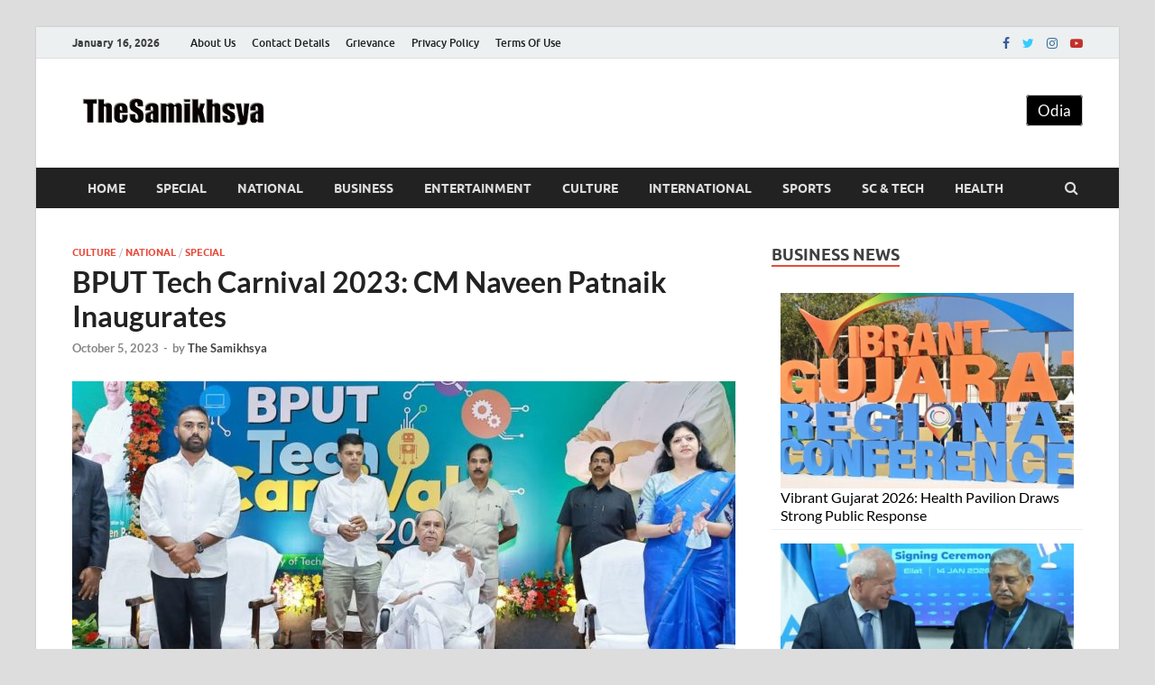

--- FILE ---
content_type: text/html; charset=UTF-8
request_url: https://thesamikhsya.com/national/bput-tech-carnival-2023-cm-naveen-patnaik-inaugurates
body_size: 17805
content:
<!DOCTYPE html>
<html lang="en-US">
<head>
<meta charset="UTF-8">
<meta name="viewport" content="width=device-width, initial-scale=1">
<link rel="profile" href="http://gmpg.org/xfn/11">
<!-- Google tag (gtag.js) -->
<script async src="https://www.googletagmanager.com/gtag/js?id=G-488R1KFFVG"></script>
<script>
  window.dataLayer = window.dataLayer || [];
  function gtag(){dataLayer.push(arguments);}
  gtag('js', new Date());

  gtag('config', 'G-488R1KFFVG');
</script>
<!-- <script async src="https://fundingchoicesmessages.google.com/i/pub-7697337011736316?ers=1" nonce="TsPJAi3BOb-SoWFzMw1n2A"></script><script nonce="TsPJAi3BOb-SoWFzMw1n2A">(function() {function signalGooglefcPresent() {if (!window.frames['googlefcPresent']) {if (document.body) {const iframe = document.createElement('iframe'); iframe.style = 'width: 0; height: 0; border: none; z-index: -1000; left: -1000px; top: -1000px;'; iframe.style.display = 'none'; iframe.name = 'googlefcPresent'; document.body.appendChild(iframe);} else {setTimeout(signalGooglefcPresent, 0);}}}signalGooglefcPresent();})();</script>	 -->
	<script type="text/javascript">function theChampLoadEvent(e){var t=window.onload;if(typeof window.onload!="function"){window.onload=e}else{window.onload=function(){t();e()}}}</script>
		<script type="text/javascript">var theChampDefaultLang = 'en_US', theChampCloseIconPath = 'https://thesamikhsya.com/wp-content/plugins/super-socializer/images/close.png';</script>
		<script>var theChampSiteUrl = 'https://thesamikhsya.com', theChampVerified = 0, theChampEmailPopup = 0, heateorSsMoreSharePopupSearchText = 'Search';</script>
			<script> var theChampFBKey = '', theChampFBLang = 'en_US', theChampFbLikeMycred = 0, theChampSsga = 0, theChampCommentNotification = 0, theChampHeateorFcmRecentComments = 0, theChampFbIosLogin = 0; </script>
						<script type="text/javascript">var theChampFBCommentUrl = 'https://thesamikhsya.com/national/bput-tech-carnival-2023-cm-naveen-patnaik-inaugurates'; var theChampFBCommentColor = ''; var theChampFBCommentNumPosts = ''; var theChampFBCommentWidth = '100%'; var theChampFBCommentOrderby = ''; var theChampCommentingTabs = "wordpress,facebook,disqus", theChampGpCommentsUrl = 'https://thesamikhsya.com/national/bput-tech-carnival-2023-cm-naveen-patnaik-inaugurates', theChampDisqusShortname = '', theChampScEnabledTabs = 'wordpress,fb', theChampScLabel = 'Leave a reply', theChampScTabLabels = {"wordpress":"Default Comments (0)","fb":"Facebook Comments","disqus":"Disqus Comments"}, theChampGpCommentsWidth = 0, theChampCommentingId = 'respond'</script>
						<script> var theChampSharingAjaxUrl = 'https://thesamikhsya.com/wp-admin/admin-ajax.php', heateorSsFbMessengerAPI = 'https://www.facebook.com/dialog/send?app_id=595489497242932&display=popup&link=%encoded_post_url%&redirect_uri=%encoded_post_url%',heateorSsWhatsappShareAPI = 'web', heateorSsUrlCountFetched = [], heateorSsSharesText = 'Shares', heateorSsShareText = 'Share', theChampPluginIconPath = 'https://thesamikhsya.com/wp-content/plugins/super-socializer/images/logo.png', theChampSaveSharesLocally = 0, theChampHorizontalSharingCountEnable = 0, theChampVerticalSharingCountEnable = 0, theChampSharingOffset = -10, theChampCounterOffset = -10, theChampMobileStickySharingEnabled = 0, heateorSsCopyLinkMessage = "Link copied.";
		var heateorSsHorSharingShortUrl = "https://thesamikhsya.com/national/bput-tech-carnival-2023-cm-naveen-patnaik-inaugurates";var heateorSsVerticalSharingShortUrl = "https://thesamikhsya.com/national/bput-tech-carnival-2023-cm-naveen-patnaik-inaugurates";		</script>
			<style type="text/css">
						.the_champ_button_instagram span.the_champ_svg,a.the_champ_instagram span.the_champ_svg{background:radial-gradient(circle at 30% 107%,#fdf497 0,#fdf497 5%,#fd5949 45%,#d6249f 60%,#285aeb 90%)}
					.the_champ_horizontal_sharing .the_champ_svg,.heateor_ss_standard_follow_icons_container .the_champ_svg{
					color: #fff;
				border-width: 0px;
		border-style: solid;
		border-color: transparent;
	}
		.the_champ_horizontal_sharing .theChampTCBackground{
		color:#666;
	}
		.the_champ_horizontal_sharing span.the_champ_svg:hover,.heateor_ss_standard_follow_icons_container span.the_champ_svg:hover{
				border-color: transparent;
	}
		.the_champ_vertical_sharing span.the_champ_svg,.heateor_ss_floating_follow_icons_container span.the_champ_svg{
					color: #fff;
				border-width: 0px;
		border-style: solid;
		border-color: transparent;
	}
		.the_champ_vertical_sharing .theChampTCBackground{
		color:#666;
	}
		.the_champ_vertical_sharing span.the_champ_svg:hover,.heateor_ss_floating_follow_icons_container span.the_champ_svg:hover{
						border-color: transparent;
		}
	@media screen and (max-width:783px){.the_champ_vertical_sharing{display:none!important}}div.the_champ_sharing_title{text-align:center}div.the_champ_sharing_ul{width:100%;text-align:center;}div.the_champ_horizontal_sharing div.the_champ_sharing_ul a{float:none;display:inline-block;}</style>
	<meta name='robots' content='index, follow, max-image-preview:large, max-snippet:-1, max-video-preview:-1' />

	<!-- This site is optimized with the Yoast SEO plugin v21.6 - https://yoast.com/wordpress/plugins/seo/ -->
	<title>BPUT Tech Carnival 2023: CM Naveen Patnaik Inaugurates - The Samikhsya</title>
	<meta name="description" content="BPUT Tech Carnival 2023: Chief Minister Shri Naveen Patnaik today inaugurated the BPUT Tech Carnival-2023 at IMMT Auditorium Bhubaneswar." />
	<link rel="canonical" href="https://thesamikhsya.com/national/bput-tech-carnival-2023-cm-naveen-patnaik-inaugurates" />
	<meta property="og:locale" content="en_US" />
	<meta property="og:type" content="article" />
	<meta property="og:title" content="BPUT Tech Carnival 2023: CM Naveen Patnaik Inaugurates - The Samikhsya" />
	<meta property="og:description" content="BPUT Tech Carnival 2023: Chief Minister Shri Naveen Patnaik today inaugurated the BPUT Tech Carnival-2023 at IMMT Auditorium Bhubaneswar." />
	<meta property="og:url" content="https://thesamikhsya.com/national/bput-tech-carnival-2023-cm-naveen-patnaik-inaugurates" />
	<meta property="og:site_name" content="The Samikhsya" />
	<meta property="article:publisher" content="https://www.facebook.com/Thesamikhsya-1899853883424145/" />
	<meta property="article:published_time" content="2023-10-05T11:38:14+00:00" />
	<meta property="og:image" content="https://thesamikhsya.com/wp-content/uploads/2023/10/BPUT224.jpg" />
	<meta property="og:image:width" content="1026" />
	<meta property="og:image:height" content="508" />
	<meta property="og:image:type" content="image/jpeg" />
	<meta name="author" content="The Samikhsya" />
	<meta name="twitter:card" content="summary_large_image" />
	<meta name="twitter:creator" content="@thesamikhsya" />
	<meta name="twitter:site" content="@thesamikhsya" />
	<meta name="twitter:label1" content="Written by" />
	<meta name="twitter:data1" content="The Samikhsya" />
	<meta name="twitter:label2" content="Est. reading time" />
	<meta name="twitter:data2" content="2 minutes" />
	<script type="application/ld+json" class="yoast-schema-graph">{"@context":"https://schema.org","@graph":[{"@type":"Article","@id":"https://thesamikhsya.com/national/bput-tech-carnival-2023-cm-naveen-patnaik-inaugurates#article","isPartOf":{"@id":"https://thesamikhsya.com/national/bput-tech-carnival-2023-cm-naveen-patnaik-inaugurates"},"author":{"name":"The Samikhsya","@id":"https://thesamikhsya.com/#/schema/person/861e0a8472488f71fd9f62512ae4ba5b"},"headline":"BPUT Tech Carnival 2023: CM Naveen Patnaik Inaugurates","datePublished":"2023-10-05T11:38:14+00:00","dateModified":"2023-10-05T11:38:14+00:00","mainEntityOfPage":{"@id":"https://thesamikhsya.com/national/bput-tech-carnival-2023-cm-naveen-patnaik-inaugurates"},"wordCount":321,"publisher":{"@id":"https://thesamikhsya.com/#organization"},"image":{"@id":"https://thesamikhsya.com/national/bput-tech-carnival-2023-cm-naveen-patnaik-inaugurates#primaryimage"},"thumbnailUrl":"https://thesamikhsya.com/wp-content/uploads/2023/10/BPUT224.jpg","keywords":["Naveen Patnaik"],"articleSection":["Culture","National","Special"],"inLanguage":"en-US"},{"@type":"WebPage","@id":"https://thesamikhsya.com/national/bput-tech-carnival-2023-cm-naveen-patnaik-inaugurates","url":"https://thesamikhsya.com/national/bput-tech-carnival-2023-cm-naveen-patnaik-inaugurates","name":"BPUT Tech Carnival 2023: CM Naveen Patnaik Inaugurates - The Samikhsya","isPartOf":{"@id":"https://thesamikhsya.com/#website"},"primaryImageOfPage":{"@id":"https://thesamikhsya.com/national/bput-tech-carnival-2023-cm-naveen-patnaik-inaugurates#primaryimage"},"image":{"@id":"https://thesamikhsya.com/national/bput-tech-carnival-2023-cm-naveen-patnaik-inaugurates#primaryimage"},"thumbnailUrl":"https://thesamikhsya.com/wp-content/uploads/2023/10/BPUT224.jpg","datePublished":"2023-10-05T11:38:14+00:00","dateModified":"2023-10-05T11:38:14+00:00","description":"BPUT Tech Carnival 2023: Chief Minister Shri Naveen Patnaik today inaugurated the BPUT Tech Carnival-2023 at IMMT Auditorium Bhubaneswar.","breadcrumb":{"@id":"https://thesamikhsya.com/national/bput-tech-carnival-2023-cm-naveen-patnaik-inaugurates#breadcrumb"},"inLanguage":"en-US","potentialAction":[{"@type":"ReadAction","target":["https://thesamikhsya.com/national/bput-tech-carnival-2023-cm-naveen-patnaik-inaugurates"]}]},{"@type":"ImageObject","inLanguage":"en-US","@id":"https://thesamikhsya.com/national/bput-tech-carnival-2023-cm-naveen-patnaik-inaugurates#primaryimage","url":"https://thesamikhsya.com/wp-content/uploads/2023/10/BPUT224.jpg","contentUrl":"https://thesamikhsya.com/wp-content/uploads/2023/10/BPUT224.jpg","width":1026,"height":508,"caption":"BPUT Tech Carnival 2023: CM Naveen Patnaik Inaugurates"},{"@type":"BreadcrumbList","@id":"https://thesamikhsya.com/national/bput-tech-carnival-2023-cm-naveen-patnaik-inaugurates#breadcrumb","itemListElement":[{"@type":"ListItem","position":1,"name":"Home","item":"https://thesamikhsya.com/"},{"@type":"ListItem","position":2,"name":"BPUT Tech Carnival 2023: CM Naveen Patnaik Inaugurates"}]},{"@type":"WebSite","@id":"https://thesamikhsya.com/#website","url":"https://thesamikhsya.com/","name":"The Samikhsya","description":"","publisher":{"@id":"https://thesamikhsya.com/#organization"},"potentialAction":[{"@type":"SearchAction","target":{"@type":"EntryPoint","urlTemplate":"https://thesamikhsya.com/?s={search_term_string}"},"query-input":"required name=search_term_string"}],"inLanguage":"en-US"},{"@type":"Organization","@id":"https://thesamikhsya.com/#organization","name":"The Samikhsya","url":"https://thesamikhsya.com/","logo":{"@type":"ImageObject","inLanguage":"en-US","@id":"https://thesamikhsya.com/#/schema/logo/image/","url":"https://thesamikhsya.com/wp-content/uploads/2019/09/thesamikhsya-logo.png","contentUrl":"https://thesamikhsya.com/wp-content/uploads/2019/09/thesamikhsya-logo.png","width":1445,"height":435,"caption":"The Samikhsya"},"image":{"@id":"https://thesamikhsya.com/#/schema/logo/image/"},"sameAs":["https://www.facebook.com/Thesamikhsya-1899853883424145/","https://twitter.com/thesamikhsya","https://www.linkedin.com/company/35593294/","https://www.youtube.com/channel/UCynaGg20RhHrsigZG5A4Zrg"]},{"@type":"Person","@id":"https://thesamikhsya.com/#/schema/person/861e0a8472488f71fd9f62512ae4ba5b","name":"The Samikhsya","image":{"@type":"ImageObject","inLanguage":"en-US","@id":"https://thesamikhsya.com/#/schema/person/image/","url":"https://secure.gravatar.com/avatar/90fb50580cae8f2099a0069cd7b5d116?s=96&d=mm&r=g","contentUrl":"https://secure.gravatar.com/avatar/90fb50580cae8f2099a0069cd7b5d116?s=96&d=mm&r=g","caption":"The Samikhsya"},"sameAs":["https://thesamikhsya.com"],"url":"https://thesamikhsya.com/author/tsadmin"}]}</script>
	<!-- / Yoast SEO plugin. -->


<link rel="alternate" type="application/rss+xml" title="The Samikhsya &raquo; Feed" href="https://thesamikhsya.com/feed" />
<script type="text/javascript">
/* <![CDATA[ */
window._wpemojiSettings = {"baseUrl":"https:\/\/s.w.org\/images\/core\/emoji\/14.0.0\/72x72\/","ext":".png","svgUrl":"https:\/\/s.w.org\/images\/core\/emoji\/14.0.0\/svg\/","svgExt":".svg","source":{"concatemoji":"https:\/\/thesamikhsya.com\/wp-includes\/js\/wp-emoji-release.min.js?ver=6.4.7"}};
/*! This file is auto-generated */
!function(i,n){var o,s,e;function c(e){try{var t={supportTests:e,timestamp:(new Date).valueOf()};sessionStorage.setItem(o,JSON.stringify(t))}catch(e){}}function p(e,t,n){e.clearRect(0,0,e.canvas.width,e.canvas.height),e.fillText(t,0,0);var t=new Uint32Array(e.getImageData(0,0,e.canvas.width,e.canvas.height).data),r=(e.clearRect(0,0,e.canvas.width,e.canvas.height),e.fillText(n,0,0),new Uint32Array(e.getImageData(0,0,e.canvas.width,e.canvas.height).data));return t.every(function(e,t){return e===r[t]})}function u(e,t,n){switch(t){case"flag":return n(e,"\ud83c\udff3\ufe0f\u200d\u26a7\ufe0f","\ud83c\udff3\ufe0f\u200b\u26a7\ufe0f")?!1:!n(e,"\ud83c\uddfa\ud83c\uddf3","\ud83c\uddfa\u200b\ud83c\uddf3")&&!n(e,"\ud83c\udff4\udb40\udc67\udb40\udc62\udb40\udc65\udb40\udc6e\udb40\udc67\udb40\udc7f","\ud83c\udff4\u200b\udb40\udc67\u200b\udb40\udc62\u200b\udb40\udc65\u200b\udb40\udc6e\u200b\udb40\udc67\u200b\udb40\udc7f");case"emoji":return!n(e,"\ud83e\udef1\ud83c\udffb\u200d\ud83e\udef2\ud83c\udfff","\ud83e\udef1\ud83c\udffb\u200b\ud83e\udef2\ud83c\udfff")}return!1}function f(e,t,n){var r="undefined"!=typeof WorkerGlobalScope&&self instanceof WorkerGlobalScope?new OffscreenCanvas(300,150):i.createElement("canvas"),a=r.getContext("2d",{willReadFrequently:!0}),o=(a.textBaseline="top",a.font="600 32px Arial",{});return e.forEach(function(e){o[e]=t(a,e,n)}),o}function t(e){var t=i.createElement("script");t.src=e,t.defer=!0,i.head.appendChild(t)}"undefined"!=typeof Promise&&(o="wpEmojiSettingsSupports",s=["flag","emoji"],n.supports={everything:!0,everythingExceptFlag:!0},e=new Promise(function(e){i.addEventListener("DOMContentLoaded",e,{once:!0})}),new Promise(function(t){var n=function(){try{var e=JSON.parse(sessionStorage.getItem(o));if("object"==typeof e&&"number"==typeof e.timestamp&&(new Date).valueOf()<e.timestamp+604800&&"object"==typeof e.supportTests)return e.supportTests}catch(e){}return null}();if(!n){if("undefined"!=typeof Worker&&"undefined"!=typeof OffscreenCanvas&&"undefined"!=typeof URL&&URL.createObjectURL&&"undefined"!=typeof Blob)try{var e="postMessage("+f.toString()+"("+[JSON.stringify(s),u.toString(),p.toString()].join(",")+"));",r=new Blob([e],{type:"text/javascript"}),a=new Worker(URL.createObjectURL(r),{name:"wpTestEmojiSupports"});return void(a.onmessage=function(e){c(n=e.data),a.terminate(),t(n)})}catch(e){}c(n=f(s,u,p))}t(n)}).then(function(e){for(var t in e)n.supports[t]=e[t],n.supports.everything=n.supports.everything&&n.supports[t],"flag"!==t&&(n.supports.everythingExceptFlag=n.supports.everythingExceptFlag&&n.supports[t]);n.supports.everythingExceptFlag=n.supports.everythingExceptFlag&&!n.supports.flag,n.DOMReady=!1,n.readyCallback=function(){n.DOMReady=!0}}).then(function(){return e}).then(function(){var e;n.supports.everything||(n.readyCallback(),(e=n.source||{}).concatemoji?t(e.concatemoji):e.wpemoji&&e.twemoji&&(t(e.twemoji),t(e.wpemoji)))}))}((window,document),window._wpemojiSettings);
/* ]]> */
</script>
<style id='wp-emoji-styles-inline-css' type='text/css'>

	img.wp-smiley, img.emoji {
		display: inline !important;
		border: none !important;
		box-shadow: none !important;
		height: 1em !important;
		width: 1em !important;
		margin: 0 0.07em !important;
		vertical-align: -0.1em !important;
		background: none !important;
		padding: 0 !important;
	}
</style>
<link rel='stylesheet' id='wp-block-library-css' href='https://thesamikhsya.com/wp-includes/css/dist/block-library/style.min.css?ver=6.4.7' type='text/css' media='all' />
<style id='wp-block-library-theme-inline-css' type='text/css'>
.wp-block-audio figcaption{color:#555;font-size:13px;text-align:center}.is-dark-theme .wp-block-audio figcaption{color:hsla(0,0%,100%,.65)}.wp-block-audio{margin:0 0 1em}.wp-block-code{border:1px solid #ccc;border-radius:4px;font-family:Menlo,Consolas,monaco,monospace;padding:.8em 1em}.wp-block-embed figcaption{color:#555;font-size:13px;text-align:center}.is-dark-theme .wp-block-embed figcaption{color:hsla(0,0%,100%,.65)}.wp-block-embed{margin:0 0 1em}.blocks-gallery-caption{color:#555;font-size:13px;text-align:center}.is-dark-theme .blocks-gallery-caption{color:hsla(0,0%,100%,.65)}.wp-block-image figcaption{color:#555;font-size:13px;text-align:center}.is-dark-theme .wp-block-image figcaption{color:hsla(0,0%,100%,.65)}.wp-block-image{margin:0 0 1em}.wp-block-pullquote{border-bottom:4px solid;border-top:4px solid;color:currentColor;margin-bottom:1.75em}.wp-block-pullquote cite,.wp-block-pullquote footer,.wp-block-pullquote__citation{color:currentColor;font-size:.8125em;font-style:normal;text-transform:uppercase}.wp-block-quote{border-left:.25em solid;margin:0 0 1.75em;padding-left:1em}.wp-block-quote cite,.wp-block-quote footer{color:currentColor;font-size:.8125em;font-style:normal;position:relative}.wp-block-quote.has-text-align-right{border-left:none;border-right:.25em solid;padding-left:0;padding-right:1em}.wp-block-quote.has-text-align-center{border:none;padding-left:0}.wp-block-quote.is-large,.wp-block-quote.is-style-large,.wp-block-quote.is-style-plain{border:none}.wp-block-search .wp-block-search__label{font-weight:700}.wp-block-search__button{border:1px solid #ccc;padding:.375em .625em}:where(.wp-block-group.has-background){padding:1.25em 2.375em}.wp-block-separator.has-css-opacity{opacity:.4}.wp-block-separator{border:none;border-bottom:2px solid;margin-left:auto;margin-right:auto}.wp-block-separator.has-alpha-channel-opacity{opacity:1}.wp-block-separator:not(.is-style-wide):not(.is-style-dots){width:100px}.wp-block-separator.has-background:not(.is-style-dots){border-bottom:none;height:1px}.wp-block-separator.has-background:not(.is-style-wide):not(.is-style-dots){height:2px}.wp-block-table{margin:0 0 1em}.wp-block-table td,.wp-block-table th{word-break:normal}.wp-block-table figcaption{color:#555;font-size:13px;text-align:center}.is-dark-theme .wp-block-table figcaption{color:hsla(0,0%,100%,.65)}.wp-block-video figcaption{color:#555;font-size:13px;text-align:center}.is-dark-theme .wp-block-video figcaption{color:hsla(0,0%,100%,.65)}.wp-block-video{margin:0 0 1em}.wp-block-template-part.has-background{margin-bottom:0;margin-top:0;padding:1.25em 2.375em}
</style>
<style id='classic-theme-styles-inline-css' type='text/css'>
/*! This file is auto-generated */
.wp-block-button__link{color:#fff;background-color:#32373c;border-radius:9999px;box-shadow:none;text-decoration:none;padding:calc(.667em + 2px) calc(1.333em + 2px);font-size:1.125em}.wp-block-file__button{background:#32373c;color:#fff;text-decoration:none}
</style>
<style id='global-styles-inline-css' type='text/css'>
body{--wp--preset--color--black: #000000;--wp--preset--color--cyan-bluish-gray: #abb8c3;--wp--preset--color--white: #ffffff;--wp--preset--color--pale-pink: #f78da7;--wp--preset--color--vivid-red: #cf2e2e;--wp--preset--color--luminous-vivid-orange: #ff6900;--wp--preset--color--luminous-vivid-amber: #fcb900;--wp--preset--color--light-green-cyan: #7bdcb5;--wp--preset--color--vivid-green-cyan: #00d084;--wp--preset--color--pale-cyan-blue: #8ed1fc;--wp--preset--color--vivid-cyan-blue: #0693e3;--wp--preset--color--vivid-purple: #9b51e0;--wp--preset--gradient--vivid-cyan-blue-to-vivid-purple: linear-gradient(135deg,rgba(6,147,227,1) 0%,rgb(155,81,224) 100%);--wp--preset--gradient--light-green-cyan-to-vivid-green-cyan: linear-gradient(135deg,rgb(122,220,180) 0%,rgb(0,208,130) 100%);--wp--preset--gradient--luminous-vivid-amber-to-luminous-vivid-orange: linear-gradient(135deg,rgba(252,185,0,1) 0%,rgba(255,105,0,1) 100%);--wp--preset--gradient--luminous-vivid-orange-to-vivid-red: linear-gradient(135deg,rgba(255,105,0,1) 0%,rgb(207,46,46) 100%);--wp--preset--gradient--very-light-gray-to-cyan-bluish-gray: linear-gradient(135deg,rgb(238,238,238) 0%,rgb(169,184,195) 100%);--wp--preset--gradient--cool-to-warm-spectrum: linear-gradient(135deg,rgb(74,234,220) 0%,rgb(151,120,209) 20%,rgb(207,42,186) 40%,rgb(238,44,130) 60%,rgb(251,105,98) 80%,rgb(254,248,76) 100%);--wp--preset--gradient--blush-light-purple: linear-gradient(135deg,rgb(255,206,236) 0%,rgb(152,150,240) 100%);--wp--preset--gradient--blush-bordeaux: linear-gradient(135deg,rgb(254,205,165) 0%,rgb(254,45,45) 50%,rgb(107,0,62) 100%);--wp--preset--gradient--luminous-dusk: linear-gradient(135deg,rgb(255,203,112) 0%,rgb(199,81,192) 50%,rgb(65,88,208) 100%);--wp--preset--gradient--pale-ocean: linear-gradient(135deg,rgb(255,245,203) 0%,rgb(182,227,212) 50%,rgb(51,167,181) 100%);--wp--preset--gradient--electric-grass: linear-gradient(135deg,rgb(202,248,128) 0%,rgb(113,206,126) 100%);--wp--preset--gradient--midnight: linear-gradient(135deg,rgb(2,3,129) 0%,rgb(40,116,252) 100%);--wp--preset--font-size--small: 13px;--wp--preset--font-size--medium: 20px;--wp--preset--font-size--large: 36px;--wp--preset--font-size--x-large: 42px;--wp--preset--spacing--20: 0.44rem;--wp--preset--spacing--30: 0.67rem;--wp--preset--spacing--40: 1rem;--wp--preset--spacing--50: 1.5rem;--wp--preset--spacing--60: 2.25rem;--wp--preset--spacing--70: 3.38rem;--wp--preset--spacing--80: 5.06rem;--wp--preset--shadow--natural: 6px 6px 9px rgba(0, 0, 0, 0.2);--wp--preset--shadow--deep: 12px 12px 50px rgba(0, 0, 0, 0.4);--wp--preset--shadow--sharp: 6px 6px 0px rgba(0, 0, 0, 0.2);--wp--preset--shadow--outlined: 6px 6px 0px -3px rgba(255, 255, 255, 1), 6px 6px rgba(0, 0, 0, 1);--wp--preset--shadow--crisp: 6px 6px 0px rgba(0, 0, 0, 1);}:where(.is-layout-flex){gap: 0.5em;}:where(.is-layout-grid){gap: 0.5em;}body .is-layout-flow > .alignleft{float: left;margin-inline-start: 0;margin-inline-end: 2em;}body .is-layout-flow > .alignright{float: right;margin-inline-start: 2em;margin-inline-end: 0;}body .is-layout-flow > .aligncenter{margin-left: auto !important;margin-right: auto !important;}body .is-layout-constrained > .alignleft{float: left;margin-inline-start: 0;margin-inline-end: 2em;}body .is-layout-constrained > .alignright{float: right;margin-inline-start: 2em;margin-inline-end: 0;}body .is-layout-constrained > .aligncenter{margin-left: auto !important;margin-right: auto !important;}body .is-layout-constrained > :where(:not(.alignleft):not(.alignright):not(.alignfull)){max-width: var(--wp--style--global--content-size);margin-left: auto !important;margin-right: auto !important;}body .is-layout-constrained > .alignwide{max-width: var(--wp--style--global--wide-size);}body .is-layout-flex{display: flex;}body .is-layout-flex{flex-wrap: wrap;align-items: center;}body .is-layout-flex > *{margin: 0;}body .is-layout-grid{display: grid;}body .is-layout-grid > *{margin: 0;}:where(.wp-block-columns.is-layout-flex){gap: 2em;}:where(.wp-block-columns.is-layout-grid){gap: 2em;}:where(.wp-block-post-template.is-layout-flex){gap: 1.25em;}:where(.wp-block-post-template.is-layout-grid){gap: 1.25em;}.has-black-color{color: var(--wp--preset--color--black) !important;}.has-cyan-bluish-gray-color{color: var(--wp--preset--color--cyan-bluish-gray) !important;}.has-white-color{color: var(--wp--preset--color--white) !important;}.has-pale-pink-color{color: var(--wp--preset--color--pale-pink) !important;}.has-vivid-red-color{color: var(--wp--preset--color--vivid-red) !important;}.has-luminous-vivid-orange-color{color: var(--wp--preset--color--luminous-vivid-orange) !important;}.has-luminous-vivid-amber-color{color: var(--wp--preset--color--luminous-vivid-amber) !important;}.has-light-green-cyan-color{color: var(--wp--preset--color--light-green-cyan) !important;}.has-vivid-green-cyan-color{color: var(--wp--preset--color--vivid-green-cyan) !important;}.has-pale-cyan-blue-color{color: var(--wp--preset--color--pale-cyan-blue) !important;}.has-vivid-cyan-blue-color{color: var(--wp--preset--color--vivid-cyan-blue) !important;}.has-vivid-purple-color{color: var(--wp--preset--color--vivid-purple) !important;}.has-black-background-color{background-color: var(--wp--preset--color--black) !important;}.has-cyan-bluish-gray-background-color{background-color: var(--wp--preset--color--cyan-bluish-gray) !important;}.has-white-background-color{background-color: var(--wp--preset--color--white) !important;}.has-pale-pink-background-color{background-color: var(--wp--preset--color--pale-pink) !important;}.has-vivid-red-background-color{background-color: var(--wp--preset--color--vivid-red) !important;}.has-luminous-vivid-orange-background-color{background-color: var(--wp--preset--color--luminous-vivid-orange) !important;}.has-luminous-vivid-amber-background-color{background-color: var(--wp--preset--color--luminous-vivid-amber) !important;}.has-light-green-cyan-background-color{background-color: var(--wp--preset--color--light-green-cyan) !important;}.has-vivid-green-cyan-background-color{background-color: var(--wp--preset--color--vivid-green-cyan) !important;}.has-pale-cyan-blue-background-color{background-color: var(--wp--preset--color--pale-cyan-blue) !important;}.has-vivid-cyan-blue-background-color{background-color: var(--wp--preset--color--vivid-cyan-blue) !important;}.has-vivid-purple-background-color{background-color: var(--wp--preset--color--vivid-purple) !important;}.has-black-border-color{border-color: var(--wp--preset--color--black) !important;}.has-cyan-bluish-gray-border-color{border-color: var(--wp--preset--color--cyan-bluish-gray) !important;}.has-white-border-color{border-color: var(--wp--preset--color--white) !important;}.has-pale-pink-border-color{border-color: var(--wp--preset--color--pale-pink) !important;}.has-vivid-red-border-color{border-color: var(--wp--preset--color--vivid-red) !important;}.has-luminous-vivid-orange-border-color{border-color: var(--wp--preset--color--luminous-vivid-orange) !important;}.has-luminous-vivid-amber-border-color{border-color: var(--wp--preset--color--luminous-vivid-amber) !important;}.has-light-green-cyan-border-color{border-color: var(--wp--preset--color--light-green-cyan) !important;}.has-vivid-green-cyan-border-color{border-color: var(--wp--preset--color--vivid-green-cyan) !important;}.has-pale-cyan-blue-border-color{border-color: var(--wp--preset--color--pale-cyan-blue) !important;}.has-vivid-cyan-blue-border-color{border-color: var(--wp--preset--color--vivid-cyan-blue) !important;}.has-vivid-purple-border-color{border-color: var(--wp--preset--color--vivid-purple) !important;}.has-vivid-cyan-blue-to-vivid-purple-gradient-background{background: var(--wp--preset--gradient--vivid-cyan-blue-to-vivid-purple) !important;}.has-light-green-cyan-to-vivid-green-cyan-gradient-background{background: var(--wp--preset--gradient--light-green-cyan-to-vivid-green-cyan) !important;}.has-luminous-vivid-amber-to-luminous-vivid-orange-gradient-background{background: var(--wp--preset--gradient--luminous-vivid-amber-to-luminous-vivid-orange) !important;}.has-luminous-vivid-orange-to-vivid-red-gradient-background{background: var(--wp--preset--gradient--luminous-vivid-orange-to-vivid-red) !important;}.has-very-light-gray-to-cyan-bluish-gray-gradient-background{background: var(--wp--preset--gradient--very-light-gray-to-cyan-bluish-gray) !important;}.has-cool-to-warm-spectrum-gradient-background{background: var(--wp--preset--gradient--cool-to-warm-spectrum) !important;}.has-blush-light-purple-gradient-background{background: var(--wp--preset--gradient--blush-light-purple) !important;}.has-blush-bordeaux-gradient-background{background: var(--wp--preset--gradient--blush-bordeaux) !important;}.has-luminous-dusk-gradient-background{background: var(--wp--preset--gradient--luminous-dusk) !important;}.has-pale-ocean-gradient-background{background: var(--wp--preset--gradient--pale-ocean) !important;}.has-electric-grass-gradient-background{background: var(--wp--preset--gradient--electric-grass) !important;}.has-midnight-gradient-background{background: var(--wp--preset--gradient--midnight) !important;}.has-small-font-size{font-size: var(--wp--preset--font-size--small) !important;}.has-medium-font-size{font-size: var(--wp--preset--font-size--medium) !important;}.has-large-font-size{font-size: var(--wp--preset--font-size--large) !important;}.has-x-large-font-size{font-size: var(--wp--preset--font-size--x-large) !important;}
.wp-block-navigation a:where(:not(.wp-element-button)){color: inherit;}
:where(.wp-block-post-template.is-layout-flex){gap: 1.25em;}:where(.wp-block-post-template.is-layout-grid){gap: 1.25em;}
:where(.wp-block-columns.is-layout-flex){gap: 2em;}:where(.wp-block-columns.is-layout-grid){gap: 2em;}
.wp-block-pullquote{font-size: 1.5em;line-height: 1.6;}
</style>
<link rel='stylesheet' id='dashicons-css' href='https://thesamikhsya.com/wp-includes/css/dashicons.min.css?ver=6.4.7' type='text/css' media='all' />
<link rel='stylesheet' id='hitmag-fonts-css' href='https://thesamikhsya.com/wp-content/themes/hitmag/css/fonts.css' type='text/css' media='all' />
<link rel='stylesheet' id='hitmag-font-awesome-css' href='https://thesamikhsya.com/wp-content/themes/hitmag/css/font-awesome.min.css?ver=4.7.0' type='text/css' media='all' />
<link rel='stylesheet' id='hitmag-style-css' href='https://thesamikhsya.com/wp-content/themes/hitmag/style.css?ver=6.4.7' type='text/css' media='all' />
<link rel='stylesheet' id='jquery-magnific-popup-css' href='https://thesamikhsya.com/wp-content/themes/hitmag/css/magnific-popup.css?ver=6.4.7' type='text/css' media='all' />
<link rel='stylesheet' id='the_champ_frontend_css-css' href='https://thesamikhsya.com/wp-content/plugins/super-socializer/css/front.css?ver=7.14.5' type='text/css' media='all' />
<script type="text/javascript" src="https://thesamikhsya.com/wp-includes/js/jquery/jquery.min.js?ver=3.7.1" id="jquery-core-js"></script>
<script type="text/javascript" src="https://thesamikhsya.com/wp-includes/js/jquery/jquery-migrate.min.js?ver=3.4.1" id="jquery-migrate-js"></script>
<script type="text/javascript" id="rmp_menu_scripts-js-extra">
/* <![CDATA[ */
var rmp_menu = {"ajaxURL":"https:\/\/thesamikhsya.com\/wp-admin\/admin-ajax.php","wp_nonce":"0f3ccdfbab","menu":[]};
/* ]]> */
</script>
<script type="text/javascript" src="https://thesamikhsya.com/wp-content/plugins/responsive-menu/v4.0.0/assets/js/rmp-menu.js?ver=4.6.0" id="rmp_menu_scripts-js"></script>
<!--[if lt IE 9]>
<script type="text/javascript" src="https://thesamikhsya.com/wp-content/themes/hitmag/js/html5shiv.min.js?ver=6.4.7" id="html5shiv-js"></script>
<![endif]-->
<link rel="https://api.w.org/" href="https://thesamikhsya.com/wp-json/" /><link rel="alternate" type="application/json" href="https://thesamikhsya.com/wp-json/wp/v2/posts/114052" /><link rel="EditURI" type="application/rsd+xml" title="RSD" href="https://thesamikhsya.com/xmlrpc.php?rsd" />
<meta name="generator" content="WordPress 6.4.7" />
<link rel='shortlink' href='https://thesamikhsya.com/?p=114052' />
<link rel="alternate" type="application/json+oembed" href="https://thesamikhsya.com/wp-json/oembed/1.0/embed?url=https%3A%2F%2Fthesamikhsya.com%2Fnational%2Fbput-tech-carnival-2023-cm-naveen-patnaik-inaugurates" />
<link rel="alternate" type="text/xml+oembed" href="https://thesamikhsya.com/wp-json/oembed/1.0/embed?url=https%3A%2F%2Fthesamikhsya.com%2Fnational%2Fbput-tech-carnival-2023-cm-naveen-patnaik-inaugurates&#038;format=xml" />
		<style type="text/css">
			
			button,
			input[type="button"],
			input[type="reset"],
			input[type="submit"] {
				background: #E74C3C;
			}

            .th-readmore {
                background: #E74C3C;
            }           

            a:hover {
                color: #E74C3C;
            } 

            .main-navigation a:hover {
                background-color: #E74C3C;
            }

            .main-navigation .current_page_item > a,
            .main-navigation .current-menu-item > a,
            .main-navigation .current_page_ancestor > a,
            .main-navigation .current-menu-ancestor > a {
                background-color: #E74C3C;
            }

            #main-nav-button:hover {
                background-color: #E74C3C;
            }

            .post-navigation .post-title:hover {
                color: #E74C3C;
            }

            .top-navigation a:hover {
                color: #E74C3C;
            }

            .top-navigation ul ul a:hover {
                background: #E74C3C;
            }

            #top-nav-button:hover {
                color: #E74C3C;
            }

            .responsive-mainnav li a:hover,
            .responsive-topnav li a:hover {
                background: #E74C3C;
            }

            #hm-search-form .search-form .search-submit {
                background-color: #E74C3C;
            }

            .nav-links .current {
                background: #E74C3C;
            }

            .is-style-hitmag-widget-title,
            .elementor-widget-container h5,
            .widgettitle,
            .widget-title {
                border-bottom: 2px solid #E74C3C;
            }

            .footer-widget-title {
                border-bottom: 2px solid #E74C3C;
            }

            .widget-area a:hover {
                color: #E74C3C;
            }

            .footer-widget-area .widget a:hover {
                color: #E74C3C;
            }

            .site-info a:hover {
                color: #E74C3C;
            }

            .wp-block-search .wp-block-search__button,
            .search-form .search-submit {
                background: #E74C3C;
            }

            .hmb-entry-title a:hover {
                color: #E74C3C;
            }

            .hmb-entry-meta a:hover,
            .hms-meta a:hover {
                color: #E74C3C;
            }

            .hms-title a:hover {
                color: #E74C3C;
            }

            .hmw-grid-post .post-title a:hover {
                color: #E74C3C;
            }

            .footer-widget-area .hmw-grid-post .post-title a:hover,
            .footer-widget-area .hmb-entry-title a:hover,
            .footer-widget-area .hms-title a:hover {
                color: #E74C3C;
            }

            .hm-tabs-wdt .ui-state-active {
                border-bottom: 2px solid #E74C3C;
            }

            a.hm-viewall {
                background: #E74C3C;
            }

            #hitmag-tags a,
            .widget_tag_cloud .tagcloud a {
                background: #E74C3C;
            }

            .site-title a {
                color: #E74C3C;
            }

            .hitmag-post .entry-title a:hover {
                color: #E74C3C;
            }

            .hitmag-post .entry-meta a:hover {
                color: #E74C3C;
            }

            .cat-links a {
                color: #E74C3C;
            }

            .hitmag-single .entry-meta a:hover {
                color: #E74C3C;
            }

            .hitmag-single .author a:hover {
                color: #E74C3C;
            }

            .hm-author-content .author-posts-link {
                color: #E74C3C;
            }

            .hm-tags-links a:hover {
                background: #E74C3C;
            }

            .hm-tagged {
                background: #E74C3C;
            }

            .hm-edit-link a.post-edit-link {
                background: #E74C3C;
            }

            .arc-page-title {
                border-bottom: 2px solid #E74C3C;
            }

            .srch-page-title {
                border-bottom: 2px solid #E74C3C;
            }

            .hm-slider-details .cat-links {
                background: #E74C3C;
            }

            .hm-rel-post .post-title a:hover {
                color: #E74C3C;
            }

            .comment-author a {
                color: #E74C3C;
            }

            .comment-metadata a:hover,
            .comment-metadata a:focus,
            .pingback .comment-edit-link:hover,
            .pingback .comment-edit-link:focus {
                color: #E74C3C;
            }

            .comment-reply-link:hover,
            .comment-reply-link:focus {
                background: #E74C3C;
            }

            .required {
                color: #E74C3C;
            }

            blockquote {
                border-left: 3px solid #E74C3C;
            }

            .comment-reply-title small a:before {
                color: #E74C3C;
            }
            
            .woocommerce ul.products li.product h3:hover,
            .woocommerce-widget-area ul li a:hover,
            .woocommerce-loop-product__title:hover {
                color: #E74C3C;
            }

            .woocommerce-product-search input[type="submit"],
            .woocommerce #respond input#submit, 
            .woocommerce a.button, 
            .woocommerce button.button, 
            .woocommerce input.button,
            .woocommerce nav.woocommerce-pagination ul li a:focus,
            .woocommerce nav.woocommerce-pagination ul li a:hover,
            .woocommerce nav.woocommerce-pagination ul li span.current,
            .woocommerce span.onsale,
            .woocommerce-widget-area .widget-title,
            .woocommerce #respond input#submit.alt,
            .woocommerce a.button.alt,
            .woocommerce button.button.alt,
            .woocommerce input.button.alt {
                background: #E74C3C;
            }
            
            .wp-block-quote,
            .wp-block-quote:not(.is-large):not(.is-style-large) {
                border-left: 3px solid #E74C3C;
            }		</style>
	      <meta name="onesignal" content="wordpress-plugin"/>
            <script>

      window.OneSignalDeferred = window.OneSignalDeferred || [];

      OneSignalDeferred.push(function(OneSignal) {
        var oneSignal_options = {};
        window._oneSignalInitOptions = oneSignal_options;

        oneSignal_options['serviceWorkerParam'] = { scope: '/' };
oneSignal_options['serviceWorkerPath'] = 'OneSignalSDKWorker.js.php';

        OneSignal.Notifications.setDefaultUrl("https://thesamikhsya.com");

        oneSignal_options['wordpress'] = true;
oneSignal_options['appId'] = 'f1926ed9-c627-4cf9-be73-5a3d0a88673f';
oneSignal_options['allowLocalhostAsSecureOrigin'] = true;
oneSignal_options['welcomeNotification'] = { };
oneSignal_options['welcomeNotification']['title'] = "";
oneSignal_options['welcomeNotification']['message'] = "";
oneSignal_options['path'] = "https://thesamikhsya.com/wp-content/plugins/onesignal-free-web-push-notifications/sdk_files/";
oneSignal_options['safari_web_id'] = "web.onesignal.auto.639a6cf4-24b5-4e34-8f2b-dfd5fe45e04f";
oneSignal_options['persistNotification'] = false;
oneSignal_options['promptOptions'] = { };
oneSignal_options['notifyButton'] = { };
oneSignal_options['notifyButton']['enable'] = true;
oneSignal_options['notifyButton']['position'] = 'bottom-right';
oneSignal_options['notifyButton']['theme'] = 'default';
oneSignal_options['notifyButton']['size'] = 'medium';
oneSignal_options['notifyButton']['showCredit'] = true;
oneSignal_options['notifyButton']['text'] = {};
              OneSignal.init(window._oneSignalInitOptions);
              OneSignal.Slidedown.promptPush()      });

      function documentInitOneSignal() {
        var oneSignal_elements = document.getElementsByClassName("OneSignal-prompt");

        var oneSignalLinkClickHandler = function(event) { OneSignal.Notifications.requestPermission(); event.preventDefault(); };        for(var i = 0; i < oneSignal_elements.length; i++)
          oneSignal_elements[i].addEventListener('click', oneSignalLinkClickHandler, false);
      }

      if (document.readyState === 'complete') {
           documentInitOneSignal();
      }
      else {
           window.addEventListener("load", function(event){
               documentInitOneSignal();
          });
      }
    </script>
	<style type="text/css">

			.site-title a,
		.site-description {
			position: absolute;
			clip: rect(1px, 1px, 1px, 1px);
		}

	
	</style>
	<link rel="icon" href="https://thesamikhsya.com/wp-content/uploads/2018/05/logo-new-1-45x45.jpg" sizes="32x32" />
<link rel="icon" href="https://thesamikhsya.com/wp-content/uploads/2018/05/logo-new-1.jpg" sizes="192x192" />
<link rel="apple-touch-icon" href="https://thesamikhsya.com/wp-content/uploads/2018/05/logo-new-1.jpg" />
<meta name="msapplication-TileImage" content="https://thesamikhsya.com/wp-content/uploads/2018/05/logo-new-1.jpg" />
		<style type="text/css" id="wp-custom-css">
			.type-post
p {text-align: justify;
}

.odia-heading {
    float: right;
    margin: 45px 0px;
}

.odia-heading a {
    background: #000;
    color: #fff;
    font-size: 17px;
    padding: 6px 12px;
    border: 1px solid #ccc;
    border-radius: 4px;
}

.odia-heading a:hover {
    color: #333;
    background-color: #e6e6e6;
    border-color: #adadad;
}
		</style>
		<style id="kirki-inline-styles"></style></head>

<body class="post-template-default single single-post postid-114052 single-format-standard wp-custom-logo wp-embed-responsive group-blog th-right-sidebar">



<div id="page" class="site hitmag-wrapper">
	<a class="skip-link screen-reader-text" href="#content">Skip to content</a>

	
	<header id="masthead" class="site-header" role="banner">

		
							<div class="hm-topnavbutton">
					<div class="hm-nwrap">
						<a href="#" class="navbutton" id="top-nav-button">Top Menu</a>
					</div>	
				</div>
				<div class="responsive-topnav"></div>					
			
			<div class="hm-top-bar">
				<div class="hm-container">
					
											<div class="hm-date">January 16, 2026</div>
					
											<div id="top-navigation" class="top-navigation">
							<div class="menu-top-bar-menu-container"><ul id="top-menu" class="menu"><li id="menu-item-111827" class="menu-item menu-item-type-post_type menu-item-object-page menu-item-111827"><a href="https://thesamikhsya.com/about-us">About Us</a></li>
<li id="menu-item-111828" class="menu-item menu-item-type-post_type menu-item-object-page menu-item-111828"><a href="https://thesamikhsya.com/contact-us">Contact Details</a></li>
<li id="menu-item-111829" class="menu-item menu-item-type-post_type menu-item-object-page menu-item-111829"><a href="https://thesamikhsya.com/grievance">Grievance</a></li>
<li id="menu-item-111830" class="menu-item menu-item-type-post_type menu-item-object-page menu-item-111830"><a href="https://thesamikhsya.com/privacy-policy">Privacy Policy</a></li>
<li id="menu-item-111831" class="menu-item menu-item-type-post_type menu-item-object-page menu-item-111831"><a href="https://thesamikhsya.com/terms-of-use">Terms Of Use</a></li>
</ul></div>					
						</div>		
					
					<div class="hm-social-menu"><div id="hm-menu-social" class="menu"><ul id="menu-social-items" class="menu-items"><li id="menu-item-7" class="menu-item menu-item-type-custom menu-item-object-custom menu-item-7"><a href="http://facebook.com"><span class="screen-reader-text">Facebook</span></a></li>
<li id="menu-item-8" class="menu-item menu-item-type-custom menu-item-object-custom menu-item-8"><a href="http://twitter.com"><span class="screen-reader-text">Twitter</span></a></li>
<li id="menu-item-12" class="menu-item menu-item-type-custom menu-item-object-custom menu-item-12"><a href="http://instagram.com"><span class="screen-reader-text">Instagram</span></a></li>
<li id="menu-item-13" class="menu-item menu-item-type-custom menu-item-object-custom menu-item-13"><a href="http://youtube.com"><span class="screen-reader-text">Youtube</span></a></li>
</ul></div></div>
				</div><!-- .hm-container -->
			</div><!-- .hm-top-bar -->

		
		
		<div class="header-main-area ">
			<div class="hm-container">
			<div class="site-branding">
				<div class="site-branding-content">
					<div class="hm-logo">
						<a href="https://thesamikhsya.com/" class="custom-logo-link" rel="home"><img width="224" height="59" src="https://thesamikhsya.com/wp-content/uploads/2022/12/cropped-cropped-THE-SAMIKHSYA-LOGO-3.png" class="custom-logo" alt="The Samikhsya" decoding="async" srcset="https://thesamikhsya.com/wp-content/uploads/2022/12/cropped-cropped-THE-SAMIKHSYA-LOGO-3.png 224w, https://thesamikhsya.com/wp-content/uploads/2022/12/cropped-cropped-THE-SAMIKHSYA-LOGO-3-150x40.png 150w" sizes="(max-width: 224px) 100vw, 224px" /></a>					</div><!-- .hm-logo -->

					<div class="hm-site-title">
													<p class="site-title"><a href="https://thesamikhsya.com/" rel="home">The Samikhsya</a></p>
											</div><!-- .hm-site-title -->
				</div><!-- .site-branding-content -->
			</div><!-- .site-branding -->
				<div class="odia-heading">
					<a href="https://thesamikhsya.com/odia" target=_blank>Odia</a>
				</div>
				
			
			<div class="hm-header-sidebar"><aside id="block-2" class="widget widget_block widget_text">
<p></p>
</aside></div>			</div><!-- .hm-container -->
		</div><!-- .header-main-area -->

		
		<div class="hm-nav-container">
			<nav id="site-navigation" class="main-navigation" role="navigation">
				<div class="hm-container">
					<div class="menu-menu-container"><ul id="primary-menu" class="menu"><li id="menu-item-111822" class="menu-item menu-item-type-custom menu-item-object-custom menu-item-home menu-item-111822"><a href="https://thesamikhsya.com">Home</a></li>
<li id="menu-item-49263" class="menu-item menu-item-type-taxonomy menu-item-object-category current-post-ancestor current-menu-parent current-post-parent menu-item-49263"><a href="https://thesamikhsya.com/category/special">Special</a></li>
<li id="menu-item-49254" class="menu-item menu-item-type-taxonomy menu-item-object-category current-post-ancestor current-menu-parent current-post-parent menu-item-49254"><a href="https://thesamikhsya.com/category/national">National</a></li>
<li id="menu-item-49250" class="menu-item menu-item-type-taxonomy menu-item-object-category menu-item-49250"><a href="https://thesamikhsya.com/category/business">Business</a></li>
<li id="menu-item-49251" class="menu-item menu-item-type-taxonomy menu-item-object-category menu-item-49251"><a href="https://thesamikhsya.com/category/entertainment">Entertainment</a></li>
<li id="menu-item-90128" class="menu-item menu-item-type-taxonomy menu-item-object-category current-post-ancestor current-menu-parent current-post-parent menu-item-90128"><a href="https://thesamikhsya.com/category/culture">Culture</a></li>
<li id="menu-item-49252" class="menu-item menu-item-type-taxonomy menu-item-object-category menu-item-49252"><a href="https://thesamikhsya.com/category/international">International</a></li>
<li id="menu-item-49258" class="menu-item menu-item-type-taxonomy menu-item-object-category menu-item-49258"><a href="https://thesamikhsya.com/category/sports">Sports</a></li>
<li id="menu-item-77082" class="menu-item menu-item-type-taxonomy menu-item-object-category menu-item-77082"><a href="https://thesamikhsya.com/category/sci-tech">Sc &#038; Tech</a></li>
<li id="menu-item-112205" class="menu-item menu-item-type-taxonomy menu-item-object-category menu-item-112205"><a href="https://thesamikhsya.com/category/health">Health</a></li>
</ul></div>					
											<div class="hm-search-button-icon"></div>
						<div class="hm-search-box-container">
							<div class="hm-search-box">
								<form role="search" method="get" class="search-form" action="https://thesamikhsya.com/">
				<label>
					<span class="screen-reader-text">Search for:</span>
					<input type="search" class="search-field" placeholder="Search &hellip;" value="" name="s" />
				</label>
				<input type="submit" class="search-submit" value="Search" />
			</form>							</div><!-- th-search-box -->
						</div><!-- .th-search-box-container -->
									</div><!-- .hm-container -->
			</nav><!-- #site-navigation -->
			<div class="hm-nwrap">
				<a href="#" class="navbutton" id="main-nav-button">Main Menu</a>
			</div>
			<div class="responsive-mainnav"></div>
		</div><!-- .hm-nav-container -->

		
	</header><!-- #masthead -->
	
 		
	<div id="content" class="site-content">
		<div class="hm-container">
	
	<div id="primary" class="content-area">
		<main id="main" class="site-main" role="main">

		
<article id="post-114052" class="hitmag-single post-114052 post type-post status-publish format-standard has-post-thumbnail hentry category-culture category-national category-special tag-naveen-patnaik">

	
	<header class="entry-header">
		<div class="cat-links"><a href="https://thesamikhsya.com/category/culture" rel="category tag">Culture</a> / <a href="https://thesamikhsya.com/category/national" rel="category tag">National</a> / <a href="https://thesamikhsya.com/category/special" rel="category tag">Special</a></div><h1 class="entry-title">BPUT Tech Carnival 2023: CM Naveen Patnaik Inaugurates</h1>		<div class="entry-meta">
			<span class="posted-on"><a href="https://thesamikhsya.com/national/bput-tech-carnival-2023-cm-naveen-patnaik-inaugurates" rel="bookmark"><time class="entry-date published updated" datetime="2023-10-05T17:08:14+05:30">October 5, 2023</time></a></span><span class="meta-sep"> - </span><span class="byline"> by <span class="author vcard"><a class="url fn n" href="https://thesamikhsya.com/author/tsadmin">The Samikhsya</a></span></span>		</div><!-- .entry-meta -->
		
	</header><!-- .entry-header -->
	
	<a class="image-link" href="https://thesamikhsya.com/wp-content/uploads/2023/10/BPUT224.jpg"><img width="735" height="400" src="https://thesamikhsya.com/wp-content/uploads/2023/10/BPUT224-735x400.jpg" class="attachment-hitmag-featured size-hitmag-featured wp-post-image" alt="BPUT Tech Carnival 2023" decoding="async" fetchpriority="high" /></a>
	
	<div class="entry-content">
		<p><strong>BPUT Tech Carnival 2023</strong>: Chief Minister Shri <a href="https://thesamikhsya.com/tag/naveen-patnaik">Naveen Patnaik</a> today inaugurated the BPUT Tech Carnival-2023 at IMMT Auditorium Bhubaneswar.</p>
<p>Addressing the students and dignitaries, CM said that Technology is the pivot of our future. Our growth, our wellbeing … everything is dependent on our hold on advanced and emerging technologies. We must therefore keep ourselves engaged with the latest technology, and stay ahead, he added.</p>
<p>He further said that the Biju Patnaik University of Technology is a pre-eminent institution in the realm of technical education in our country. It has produced many brilliant technocrats contributing immensely to the development of the state and the country.</p>
<p>He emphasized that Odisha has made great strides in skilling its youth, making them employable and transforming Odisha into the skill capital of the World.</p>
<p>CM also said that the World Skill Center is a premier institute providing advanced skill training in several trades. Our efforts have been highly effective in making our children globally employable.</p>
<p>Speaking on the BPUT Tech Carnival: 2023, the CM said it has been conceived to engage students in Technical, Cultural and Sports activities. He expressed happiness that the event will be a calendar event to acknowledge and appreciate the hard work, sincerity and dedication of our students.</p>
<p>The CM inaugurated the web portal and a poster for the event.</p>
<p>Minister Skill Development Shri Pritiranjan Gharai said that under the visionary leadership of Chief Minister Shri Naveen Patnaik, Odisha has now become an epicenter of technical education. While the students are receiving quality technical education here in the state, students from outside the state are also coming here for their education.</p>
<p>Principal Secretary Skill Development &amp; Technical Education Smt. Usha Padhi and Secretary to CM (5-T) Shri V.K. Pandian were also present on the occasion.</p>
<p>BPUT Vice Chancellor, Prof. Amiya Kumar Rath delivered the welcome address and Registrar Nishi Punam Minz proposed the vote of thanks.</p>
<div style='clear:both'></div><div  class='the_champ_sharing_container the_champ_horizontal_sharing' data-super-socializer-href="https://thesamikhsya.com/national/bput-tech-carnival-2023-cm-naveen-patnaik-inaugurates"><div class='the_champ_sharing_title' style="font-weight:bold" ></div><div class="the_champ_sharing_ul"><a aria-label="Facebook" class="the_champ_facebook" href="https://www.facebook.com/sharer/sharer.php?u=https%3A%2F%2Fthesamikhsya.com%2Fnational%2Fbput-tech-carnival-2023-cm-naveen-patnaik-inaugurates" title="Facebook" rel="nofollow noopener" target="_blank" style="font-size:24px!important;box-shadow:none;display:inline-block;vertical-align:middle"><span class="the_champ_svg" style="background-color:#0765FE;width:35px;height:35px;border-radius:999px;display:inline-block;opacity:1;float:left;font-size:24px;box-shadow:none;display:inline-block;font-size:16px;padding:0 4px;vertical-align:middle;background-repeat:repeat;overflow:hidden;padding:0;cursor:pointer;box-sizing:content-box"><svg style="display:block;border-radius:999px;" focusable="false" aria-hidden="true" xmlns="http://www.w3.org/2000/svg" width="100%" height="100%" viewBox="0 0 32 32"><path fill="#fff" d="M28 16c0-6.627-5.373-12-12-12S4 9.373 4 16c0 5.628 3.875 10.35 9.101 11.647v-7.98h-2.474V16H13.1v-1.58c0-4.085 1.849-5.978 5.859-5.978.76 0 2.072.15 2.608.298v3.325c-.283-.03-.775-.045-1.386-.045-1.967 0-2.728.745-2.728 2.683V16h3.92l-.673 3.667h-3.247v8.245C23.395 27.195 28 22.135 28 16Z"></path></svg></span></a><a aria-label="Twitter" class="the_champ_button_twitter" href="https://twitter.com/intent/tweet?text=BPUT%20Tech%20Carnival%202023%3A%C2%A0CM%20Naveen%20Patnaik%20Inaugurates&url=https%3A%2F%2Fthesamikhsya.com%2Fnational%2Fbput-tech-carnival-2023-cm-naveen-patnaik-inaugurates" title="Twitter" rel="nofollow noopener" target="_blank" style="font-size:24px!important;box-shadow:none;display:inline-block;vertical-align:middle"><span class="the_champ_svg the_champ_s__default the_champ_s_twitter" style="background-color:#55acee;width:35px;height:35px;border-radius:999px;display:inline-block;opacity:1;float:left;font-size:24px;box-shadow:none;display:inline-block;font-size:16px;padding:0 4px;vertical-align:middle;background-repeat:repeat;overflow:hidden;padding:0;cursor:pointer;box-sizing:content-box"><svg style="display:block;border-radius:999px;" focusable="false" aria-hidden="true" xmlns="http://www.w3.org/2000/svg" width="100%" height="100%" viewBox="-4 -4 39 39"><path d="M28 8.557a9.913 9.913 0 0 1-2.828.775 4.93 4.93 0 0 0 2.166-2.725 9.738 9.738 0 0 1-3.13 1.194 4.92 4.92 0 0 0-3.593-1.55 4.924 4.924 0 0 0-4.794 6.049c-4.09-.21-7.72-2.17-10.15-5.15a4.942 4.942 0 0 0-.665 2.477c0 1.71.87 3.214 2.19 4.1a4.968 4.968 0 0 1-2.23-.616v.06c0 2.39 1.7 4.38 3.952 4.83-.414.115-.85.174-1.297.174-.318 0-.626-.03-.928-.086a4.935 4.935 0 0 0 4.6 3.42 9.893 9.893 0 0 1-6.114 2.107c-.398 0-.79-.023-1.175-.068a13.953 13.953 0 0 0 7.55 2.213c9.056 0 14.01-7.507 14.01-14.013 0-.213-.005-.426-.015-.637.96-.695 1.795-1.56 2.455-2.55z" fill="#fff"></path></svg></span></a><a aria-label="Whatsapp" class="the_champ_whatsapp" href="https://api.whatsapp.com/send?text=BPUT%20Tech%20Carnival%202023%3A%C2%A0CM%20Naveen%20Patnaik%20Inaugurates https%3A%2F%2Fthesamikhsya.com%2Fnational%2Fbput-tech-carnival-2023-cm-naveen-patnaik-inaugurates" title="Whatsapp" rel="nofollow noopener" target="_blank" style="font-size:24px!important;box-shadow:none;display:inline-block;vertical-align:middle"><span class="the_champ_svg" style="background-color:#55eb4c;width:35px;height:35px;border-radius:999px;display:inline-block;opacity:1;float:left;font-size:24px;box-shadow:none;display:inline-block;font-size:16px;padding:0 4px;vertical-align:middle;background-repeat:repeat;overflow:hidden;padding:0;cursor:pointer;box-sizing:content-box"><svg style="display:block;border-radius:999px;" focusable="false" aria-hidden="true" xmlns="http://www.w3.org/2000/svg" width="100%" height="100%" viewBox="-6 -5 40 40"><path class="the_champ_svg_stroke the_champ_no_fill" stroke="#fff" stroke-width="2" fill="none" d="M 11.579798566743314 24.396926207859085 A 10 10 0 1 0 6.808479557110079 20.73576436351046"></path><path d="M 7 19 l -1 6 l 6 -1" class="the_champ_no_fill the_champ_svg_stroke" stroke="#fff" stroke-width="2" fill="none"></path><path d="M 10 10 q -1 8 8 11 c 5 -1 0 -6 -1 -3 q -4 -3 -5 -5 c 4 -2 -1 -5 -1 -4" fill="#fff"></path></svg></span></a><a aria-label="Telegram" class="the_champ_button_telegram" href="https://telegram.me/share/url?url=https%3A%2F%2Fthesamikhsya.com%2Fnational%2Fbput-tech-carnival-2023-cm-naveen-patnaik-inaugurates&text=BPUT%20Tech%20Carnival%202023%3A%C2%A0CM%20Naveen%20Patnaik%20Inaugurates" title="Telegram" rel="nofollow noopener" target="_blank" style="font-size:24px!important;box-shadow:none;display:inline-block;vertical-align:middle"><span class="the_champ_svg the_champ_s__default the_champ_s_telegram" style="background-color:#3da5f1;width:35px;height:35px;border-radius:999px;display:inline-block;opacity:1;float:left;font-size:24px;box-shadow:none;display:inline-block;font-size:16px;padding:0 4px;vertical-align:middle;background-repeat:repeat;overflow:hidden;padding:0;cursor:pointer;box-sizing:content-box"><svg style="display:block;border-radius:999px;" focusable="false" aria-hidden="true" xmlns="http://www.w3.org/2000/svg" width="100%" height="100%" viewBox="0 0 32 32"><path fill="#fff" d="M25.515 6.896L6.027 14.41c-1.33.534-1.322 1.276-.243 1.606l5 1.56 1.72 5.66c.226.625.115.873.77.873.506 0 .73-.235 1.012-.51l2.43-2.363 5.056 3.734c.93.514 1.602.25 1.834-.863l3.32-15.638c.338-1.363-.52-1.98-1.41-1.577z"></path></svg></span></a><a aria-label="Skype" class="the_champ_button_skype" href="https://web.skype.com/share?url=https%3A%2F%2Fthesamikhsya.com%2Fnational%2Fbput-tech-carnival-2023-cm-naveen-patnaik-inaugurates" title="Skype" rel="nofollow noopener" target="_blank" style="font-size:24px!important;box-shadow:none;display:inline-block;vertical-align:middle"><span class="the_champ_svg the_champ_s__default the_champ_s_skype" style="background-color:#00aff0;width:35px;height:35px;border-radius:999px;display:inline-block;opacity:1;float:left;font-size:24px;box-shadow:none;display:inline-block;font-size:16px;padding:0 4px;vertical-align:middle;background-repeat:repeat;overflow:hidden;padding:0;cursor:pointer;box-sizing:content-box"><svg style="display:block;border-radius:999px;" focusable="false" aria-hidden="true" xmlns="http://www.w3.org/2000/svg" width="100%" height="100%" viewBox="0 0 32 32"><path fill="#fff" d="M27.15 18c-.007.04-.012.084-.02.126l-.04-.24.06.113c.124-.678.19-1.37.19-2.06 0-1.53-.3-3.013-.892-4.41a11.273 11.273 0 0 0-2.43-3.602 11.288 11.288 0 0 0-8.012-3.32c-.72 0-1.443.068-2.146.203h-.005c.04.023.08.04.118.063l-.238-.037c.04-.01.08-.018.12-.026a6.717 6.717 0 0 0-3.146-.787 6.67 6.67 0 0 0-4.748 1.965A6.7 6.7 0 0 0 4 10.738c0 1.14.293 2.262.844 3.253.007-.04.012-.08.02-.12l.04.238-.06-.114c-.112.643-.17 1.3-.17 1.954a11.285 11.285 0 0 0 3.32 8.012c1.04 1.04 2.25 1.86 3.602 2.43 1.397.592 2.882.89 4.412.89.666 0 1.334-.06 1.985-.175-.038-.02-.077-.04-.116-.063l.242.04c-.046.01-.088.015-.13.02a6.68 6.68 0 0 0 3.3.87 6.661 6.661 0 0 0 4.743-1.963A6.666 6.666 0 0 0 28 21.26c0-1.145-.295-2.27-.85-3.264zm-11.098 4.885c-4.027 0-5.828-1.98-5.828-3.463 0-.76.562-1.294 1.336-1.294 1.723 0 1.277 2.474 4.49 2.474 1.647 0 2.556-.893 2.556-1.808 0-.55-.27-1.16-1.355-1.426l-3.58-.895c-2.88-.723-3.405-2.282-3.405-3.748 0-3.043 2.865-4.186 5.556-4.186 2.478 0 5.4 1.37 5.4 3.192 0 .783-.677 1.237-1.45 1.237-1.472 0-1.2-2.035-4.163-2.035-1.47 0-2.285.666-2.285 1.618 0 .95 1.16 1.254 2.17 1.484l2.65.587c2.905.647 3.64 2.342 3.64 3.94 0 2.47-1.895 4.318-5.726 4.318z"></path></svg></span></a><a class="the_champ_more" title="More" rel="nofollow noopener" style="font-size:24px!important;border:0;box-shadow:none;display:inline-block!important;font-size:16px;padding:0 4px;vertical-align: middle;display:inline;" href="https://thesamikhsya.com/national/bput-tech-carnival-2023-cm-naveen-patnaik-inaugurates" onclick="event.preventDefault()"><span class="the_champ_svg" style="background-color:#ee8e2d;width:35px;height:35px;border-radius:999px;display:inline-block!important;opacity:1;float:left;font-size:32px!important;box-shadow:none;display:inline-block;font-size:16px;padding:0 4px;vertical-align:middle;display:inline;background-repeat:repeat;overflow:hidden;padding:0;cursor:pointer;box-sizing:content-box;" onclick="theChampMoreSharingPopup(this, 'https://thesamikhsya.com/national/bput-tech-carnival-2023-cm-naveen-patnaik-inaugurates', 'BPUT%20Tech%20Carnival%202023%3A%C2%A0CM%20Naveen%20Patnaik%20Inaugurates', '' )"><svg xmlns="http://www.w3.org/2000/svg" xmlns:xlink="http://www.w3.org/1999/xlink" viewBox="-.3 0 32 32" version="1.1" width="100%" height="100%" style="display:block;border-radius:999px;" xml:space="preserve"><g><path fill="#fff" d="M18 14V8h-4v6H8v4h6v6h4v-6h6v-4h-6z" fill-rule="evenodd"></path></g></svg></span></a></div></div><div style='clear:both'></div>	</div><!-- .entry-content -->

	
	<footer class="entry-footer">
		<span class="hm-tags-links"><span class="hm-tagged">Tagged</span><a href="https://thesamikhsya.com/tag/naveen-patnaik" rel="tag">Naveen Patnaik</a></span>	</footer><!-- .entry-footer -->

	
</article><!-- #post-## -->
    <div class="hm-related-posts">
    
    <div class="wt-container">
        <h4 class="widget-title">Related Posts</h4>
    </div>

    <div class="hmrp-container">

        
                <div class="hm-rel-post">
                    <a href="https://thesamikhsya.com/culture/somnath-swabhiman-parv-prime-minister-extends-greetings-to-the-nation" rel="bookmark" title="Somnath Swabhiman Parv: Prime Minister Extends Greetings to the Nation ">
                        <img width="348" height="215" src="https://thesamikhsya.com/wp-content/uploads/2026/01/MODI83-348x215.jpg" class="attachment-hitmag-grid size-hitmag-grid wp-post-image" alt="Somnath Swabhiman Parv" decoding="async" />                    </a>
                    <h3 class="post-title">
                        <a href="https://thesamikhsya.com/culture/somnath-swabhiman-parv-prime-minister-extends-greetings-to-the-nation" rel="bookmark" title="Somnath Swabhiman Parv: Prime Minister Extends Greetings to the Nation ">
                            Somnath Swabhiman Parv: Prime Minister Extends Greetings to the Nation                         </a>
                    </h3>
                    <p class="hms-meta"><time class="entry-date published updated" datetime="2026-01-08T16:38:17+05:30">January 8, 2026</time></p>
                </div>
            
            
                <div class="hm-rel-post">
                    <a href="https://thesamikhsya.com/national/sacred-piprahwa-relics-pm-modi-inaugurates-international-exposition" rel="bookmark" title="Sacred Piprahwa Relics: PM Modi Inaugurates International Exposition">
                        <img width="348" height="215" src="https://thesamikhsya.com/wp-content/uploads/2026/01/Piprahwa-Relics-348x215.jpg" class="attachment-hitmag-grid size-hitmag-grid wp-post-image" alt="Sacred Piprahwa Relics" decoding="async" />                    </a>
                    <h3 class="post-title">
                        <a href="https://thesamikhsya.com/national/sacred-piprahwa-relics-pm-modi-inaugurates-international-exposition" rel="bookmark" title="Sacred Piprahwa Relics: PM Modi Inaugurates International Exposition">
                            Sacred Piprahwa Relics: PM Modi Inaugurates International Exposition                        </a>
                    </h3>
                    <p class="hms-meta"><time class="entry-date published updated" datetime="2026-01-03T15:33:36+05:30">January 3, 2026</time></p>
                </div>
            
            
                <div class="hm-rel-post">
                    <a href="https://thesamikhsya.com/culture/iffco-sahitya-samman-2025-awarded-to-maitreyi-pushpa-yuva-award-to-ankita-jain" rel="bookmark" title="IFFCO Sahitya Samman 2025 Awarded to Maitreyi Pushpa, Yuva Award to Ankita Jain">
                        <img width="348" height="215" src="https://thesamikhsya.com/wp-content/uploads/2025/12/IFFCO2-1024x582-1-348x215.jpg" class="attachment-hitmag-grid size-hitmag-grid wp-post-image" alt="IFFCO Sahitya Samman 2025" decoding="async" loading="lazy" />                    </a>
                    <h3 class="post-title">
                        <a href="https://thesamikhsya.com/culture/iffco-sahitya-samman-2025-awarded-to-maitreyi-pushpa-yuva-award-to-ankita-jain" rel="bookmark" title="IFFCO Sahitya Samman 2025 Awarded to Maitreyi Pushpa, Yuva Award to Ankita Jain">
                            IFFCO Sahitya Samman 2025 Awarded to Maitreyi Pushpa, Yuva Award to Ankita Jain                        </a>
                    </h3>
                    <p class="hms-meta"><time class="entry-date published updated" datetime="2025-12-30T19:00:47+05:30">December 30, 2025</time></p>
                </div>
            
            
    </div>
    </div>

    
	<nav class="navigation post-navigation" aria-label="Posts">
		<h2 class="screen-reader-text">Post navigation</h2>
		<div class="nav-links"><div class="nav-previous"><a href="https://thesamikhsya.com/national/hindalco-signs-mou-with-odisha-mining-corporation-for-bauxite" rel="prev"><span class="meta-nav" aria-hidden="true">Previous Article</span> <span class="post-title">Hindalco Signs MoU with Odisha Mining Corporation for Bauxite</span></a></div><div class="nav-next"><a href="https://thesamikhsya.com/national/world-animal-day-in-soa-former-who-officer-attends" rel="next"><span class="meta-nav" aria-hidden="true">Next Article</span> <span class="post-title">World Animal Day in SOA: Former WHO officer attends</span></a></div></div>
	</nav>
		</main><!-- #main -->
	</div><!-- #primary -->


<aside id="secondary" class="widget-area" role="complementary">

	
	<section id="rpwe_widget-2" class="widget rpwe_widget recent-posts-extended"><style>.rpwe-block ul{
list-style: none !important;
margin-left: 0 !important;
padding-left: 0 !important;
}

.rpwe-block li{
border-bottom: 1px solid #eee;
margin-bottom: 10px;
padding-bottom: 10px;
list-style-type: none;
}

.rpwe-block a{
display: inline !important;
text-decoration: none;
color:#000 !important;
}

.rpwe-block h3{
background: none !important;
clear: none;
margin-bottom: 0 !important;
margin-top: 0 !important;
font-weight: 400;
font-size: 16px !important;
line-height: 20px;

}

.rpwe-thumb{
border: none !important;
box-shadow: none !important;
margin: 0 10px 0 0;
padding: 0 !important;
}

.rpwe-summary{
font-size: 12px;
}

.rpwe-time{
color: #bbb;
font-size: 11px;
}

.rpwe-comment{
color: #bbb;
font-size: 11px;
padding-left: 5px;
}

.rpwe-alignleft{
display: inline;
float: left;
}

.rpwe-alignright{
display: inline;
float: right;
}

.rpwe-aligncenter{
display: block;
margin-left: auto;
margin-right: auto;
}

.rpwe-clearfix:before,
.rpwe-clearfix:after{
content: &quot;&quot;;
display: table !important;
}

.rpwe-clearfix:after{
clear: both;
}

.rpwe-clearfix{
zoom: 1;
}
</style><h4 class="widget-title">Business News</h4><div  class="rpwe-block"><ul class="rpwe-ul"><li class="rpwe-li rpwe-clearfix"><a class="rpwe-img" href="https://thesamikhsya.com/business/vibrant-gujarat-2026-health-pavilion-draws-strong-public-response" target="_self"><img class="rpwe-alignleft rpwe-thumb" src="https://thesamikhsya.com/wp-content/uploads/2026/01/Vibrant4-450x300.jpg" alt="Vibrant Gujarat 2026: Health Pavilion Draws Strong Public Response" height="300" width="450" loading="lazy" decoding="async"></a><h3 class="rpwe-title"><a href="https://thesamikhsya.com/business/vibrant-gujarat-2026-health-pavilion-draws-strong-public-response" target="_self">Vibrant Gujarat 2026: Health Pavilion Draws Strong Public Response</a></h3></li><li class="rpwe-li rpwe-clearfix"><a class="rpwe-img" href="https://thesamikhsya.com/business/india-israel-fisheries-cooperation-pact-signed" target="_self"><img class="rpwe-alignleft rpwe-thumb" src="https://thesamikhsya.com/wp-content/uploads/2026/01/fisharies-450x300.jpg" alt="India-Israel Fisheries Cooperation Pact Signed" height="300" width="450" loading="lazy" decoding="async"></a><h3 class="rpwe-title"><a href="https://thesamikhsya.com/business/india-israel-fisheries-cooperation-pact-signed" target="_self">India-Israel Fisheries Cooperation Pact Signed</a></h3></li><li class="rpwe-li rpwe-clearfix"><a class="rpwe-img" href="https://thesamikhsya.com/business/amrit-bharat-express-nine-new-trains-to-be-flagged-off-soon" target="_self"><img class="rpwe-alignleft rpwe-thumb" src="https://thesamikhsya.com/wp-content/uploads/2026/01/Amrit-Bharat-Express2-450x300.jpg" alt="Amrit Bharat Express: Nine New Trains to Be Flagged Off Soon" height="300" width="450" loading="lazy" decoding="async"></a><h3 class="rpwe-title"><a href="https://thesamikhsya.com/business/amrit-bharat-express-nine-new-trains-to-be-flagged-off-soon" target="_self">Amrit Bharat Express: Nine New Trains to Be Flagged Off Soon</a></h3></li><li class="rpwe-li rpwe-clearfix"><a class="rpwe-img" href="https://thesamikhsya.com/business/ai-in-education-reliance-foundation-hosts-reform-dialogue" target="_self"><img class="rpwe-alignleft rpwe-thumb" src="https://thesamikhsya.com/wp-content/uploads/2026/01/AI3-450x300.jpg" alt="AI In Education: Reliance Foundation Hosts Reform Dialogue " height="300" width="450" loading="lazy" decoding="async"></a><h3 class="rpwe-title"><a href="https://thesamikhsya.com/business/ai-in-education-reliance-foundation-hosts-reform-dialogue" target="_self">AI In Education: Reliance Foundation Hosts Reform Dialogue </a></h3></li><li class="rpwe-li rpwe-clearfix"><a class="rpwe-img" href="https://thesamikhsya.com/business/insurance-performance-review-dfs-secretary-emphasises-timely-resolution" target="_self"><img class="rpwe-alignleft rpwe-thumb" src="https://thesamikhsya.com/wp-content/uploads/2026/01/DFS4-450x300.jpg" alt="Insurance Performance Review: DFS Secretary Emphasises Timely Resolution " height="300" width="450" loading="lazy" decoding="async"></a><h3 class="rpwe-title"><a href="https://thesamikhsya.com/business/insurance-performance-review-dfs-secretary-emphasises-timely-resolution" target="_self">Insurance Performance Review: DFS Secretary Emphasises Timely Resolution </a></h3></li><li class="rpwe-li rpwe-clearfix"><a class="rpwe-img" href="https://thesamikhsya.com/breaking-news/sahkar-se-samriddhi-cooperative-reforms-reviewed-in-udaipur" target="_self"><img class="rpwe-alignleft rpwe-thumb" src="https://thesamikhsya.com/wp-content/uploads/2026/01/Ministry-of-Cooperation-450x300.jpg" alt="Sahkar se Samriddhi: Cooperative Reforms Reviewed in Udaipur" height="300" width="450" loading="lazy" decoding="async"></a><h3 class="rpwe-title"><a href="https://thesamikhsya.com/breaking-news/sahkar-se-samriddhi-cooperative-reforms-reviewed-in-udaipur" target="_self">Sahkar se Samriddhi: Cooperative Reforms Reviewed in Udaipur</a></h3></li><li class="rpwe-li rpwe-clearfix"><a class="rpwe-img" href="https://thesamikhsya.com/business/invest-odisha-2026-cm-clears-%e2%82%b955783-crore-investments-14500-jobs-expected" target="_self"><img class="rpwe-alignleft rpwe-thumb" src="https://thesamikhsya.com/wp-content/uploads/2026/01/invest3-450x300.jpg" alt="Invest Odisha 2026: CM Clears ₹55,783 Crore Investments, 14,500 Jobs Expected" height="300" width="450" loading="lazy" decoding="async"></a><h3 class="rpwe-title"><a href="https://thesamikhsya.com/business/invest-odisha-2026-cm-clears-%e2%82%b955783-crore-investments-14500-jobs-expected" target="_self">Invest Odisha 2026: CM Clears ₹55,783 Crore Investments, 14,500 Jobs Expected</a></h3></li><li class="rpwe-li rpwe-clearfix"><a class="rpwe-img" href="https://thesamikhsya.com/business/vedanta-chairmans-son-dies-pm-modi-pays-condolences" target="_self"><img class="rpwe-alignleft rpwe-thumb" src="https://thesamikhsya.com/wp-content/uploads/2026/01/anil-450x300.jpg" alt="Vedanta Chairman&#8217;s Son Dies, PM Modi Pays Condolences" height="300" width="450" loading="lazy" decoding="async"></a><h3 class="rpwe-title"><a href="https://thesamikhsya.com/business/vedanta-chairmans-son-dies-pm-modi-pays-condolences" target="_self">Vedanta Chairman&#8217;s Son Dies, PM Modi Pays Condolences</a></h3></li></ul></div><!-- Generated by http://wordpress.org/plugins/recent-posts-widget-extended/ --></section><section id="custom_html-2" class="widget_text widget widget_custom_html"><div class="textwidget custom-html-widget"><script async src="https://pagead2.googlesyndication.com/pagead/js/adsbygoogle.js?client=ca-pub-7697337011736316"
     crossorigin="anonymous"></script>
<!-- Header Bellow -->
<ins class="adsbygoogle"
     style="display:block"
     data-ad-client="ca-pub-7697337011736316"
     data-ad-slot="7036934453"
     data-ad-format="auto"
     data-full-width-responsive="true"></ins>
<script>
     (adsbygoogle = window.adsbygoogle || []).push({});
</script></div></section>
	
</aside><!-- #secondary -->	</div><!-- .hm-container -->
	</div><!-- #content -->

	
	<footer id="colophon" class="site-footer" role="contentinfo">
		<div class="hm-container">

			
			<div class="footer-widget-area">
				<div class="footer-sidebar" role="complementary">
											
									</div><!-- .footer-sidebar -->
		
				<div class="footer-sidebar" role="complementary">
					
									</div><!-- .footer-sidebar -->		

				<div class="footer-sidebar" role="complementary">
					
									</div><!-- .footer-sidebar -->			
			</div><!-- .footer-widget-area -->

			
		</div><!-- .hm-container -->

		<div class="site-info">
			<div class="hm-container">
				<div class="site-info-owner">
					Copyright © 2025 The Samikhsya. Chief Editor- Sarat Paikray				</div>			
				<div class="site-info-designer">
					Powered by <a href="https://wordpress.org" target="_blank" title="WordPress">WordPress</a> and <a href="https://themezhut.com/themes/hitmag/" target="_blank" title="HitMag WordPress Theme">HitMag</a>.				</div>
			</div><!-- .hm-container -->
		</div><!-- .site-info -->
	</footer><!-- #colophon -->

	
</div><!-- #page -->


	<div id="fb-root"></div>
	<script type="text/javascript" src="https://thesamikhsya.com/wp-content/themes/hitmag/js/navigation.js?ver=20151215" id="hitmag-navigation-js"></script>
<script type="text/javascript" src="https://thesamikhsya.com/wp-content/themes/hitmag/js/skip-link-focus-fix.js?ver=20151215" id="hitmag-skip-link-focus-fix-js"></script>
<script type="text/javascript" src="https://thesamikhsya.com/wp-content/themes/hitmag/js/scripts.js?ver=6.4.7" id="hitmag-scripts-js"></script>
<script type="text/javascript" src="https://thesamikhsya.com/wp-content/themes/hitmag/js/jquery.magnific-popup.min.js?ver=6.4.7" id="jquery-magnific-popup-js"></script>
<script type="text/javascript" src="https://thesamikhsya.com/wp-content/plugins/super-socializer/js/front/social_login/general.js?ver=7.14.5" id="the_champ_ss_general_scripts-js"></script>
<script type="text/javascript" src="https://thesamikhsya.com/wp-content/plugins/super-socializer/js/front/facebook/sdk.js?ver=7.14.5" id="the_champ_fb_sdk-js"></script>
<script type="text/javascript" src="https://thesamikhsya.com/wp-content/plugins/super-socializer/js/front/facebook/commenting.js?ver=7.14.5" id="the_champ_fb_commenting-js"></script>
<script type="text/javascript" src="https://thesamikhsya.com/wp-content/plugins/super-socializer/js/front/sharing/sharing.js?ver=7.14.5" id="the_champ_share_counts-js"></script>
<script type="text/javascript" src="https://cdn.onesignal.com/sdks/web/v16/OneSignalSDK.page.js?ver=1.0.0" id="remote_sdk-js" defer="defer" data-wp-strategy="defer"></script>
</body>
</html>
<!-- Dynamic page generated in 0.265 seconds. -->
<!-- Cached page generated by WP-Super-Cache on 2026-01-16 13:30:11 -->

<!-- Compression = gzip -->

--- FILE ---
content_type: text/html; charset=utf-8
request_url: https://www.google.com/recaptcha/api2/aframe
body_size: 249
content:
<!DOCTYPE HTML><html><head><meta http-equiv="content-type" content="text/html; charset=UTF-8"></head><body><script nonce="S-rxviUcE2DBveD_PLHajQ">/** Anti-fraud and anti-abuse applications only. See google.com/recaptcha */ try{var clients={'sodar':'https://pagead2.googlesyndication.com/pagead/sodar?'};window.addEventListener("message",function(a){try{if(a.source===window.parent){var b=JSON.parse(a.data);var c=clients[b['id']];if(c){var d=document.createElement('img');d.src=c+b['params']+'&rc='+(localStorage.getItem("rc::a")?sessionStorage.getItem("rc::b"):"");window.document.body.appendChild(d);sessionStorage.setItem("rc::e",parseInt(sessionStorage.getItem("rc::e")||0)+1);localStorage.setItem("rc::h",'1768550414240');}}}catch(b){}});window.parent.postMessage("_grecaptcha_ready", "*");}catch(b){}</script></body></html>